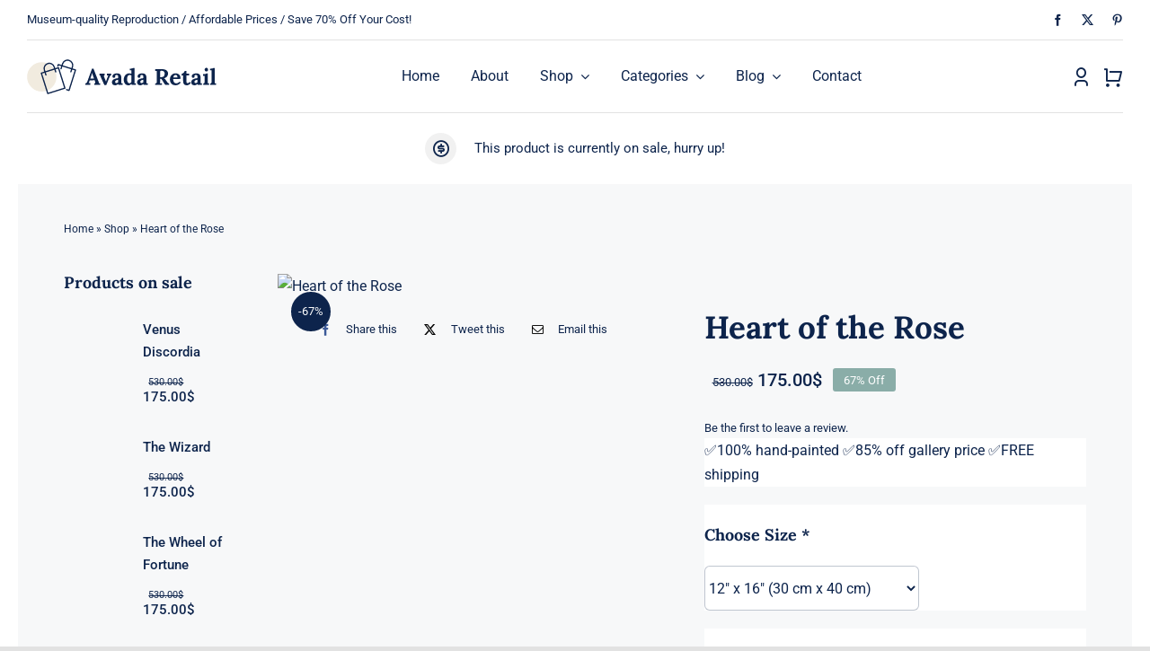

--- FILE ---
content_type: image/svg+xml
request_url: https://www.outpost-art.com/wp-content/uploads/2021/04/retail-logo-svg.svg
body_size: 3724
content:
<?xml version="1.0" encoding="utf-8"?><svg width="212" height="39" viewBox="0 0 212 39" fill="none" xmlns="http://www.w3.org/2000/svg">
<circle cx="16.4902" cy="19.625" r="16.3457" fill="#F1EBDF"/>
<path d="M16.0308 15.4623L35.0723 9.46455C37.7398 17.9309 39.6894 24.1219 42.2191 32.1524L23.1775 38.1501L16.0308 15.4623Z" stroke="#0D244C" stroke-width="1.41127" stroke-miterlimit="2.61313" stroke-linecap="round" stroke-linejoin="round"/>
<path d="M32.0423 14.005L30.322 8.54187C29.3713 5.52555 26.1544 3.8503 23.1378 4.80053C20.1212 5.7493 18.4458 8.9676 19.3959 11.9839L21.1162 17.4456" stroke="#0D244C" stroke-width="1.41125" stroke-miterlimit="2.61313" stroke-linecap="round" stroke-linejoin="round"/>
<path d="M44.1153 33.8232L46.839 34.6819L54 11.9505L34.9221 5.93963L34.3687 7.58582" stroke="#0D244C" stroke-width="1.41124" stroke-miterlimit="2.61313" stroke-linecap="round" stroke-linejoin="round"/>
<path d="M37.9573 10.4887L39.6815 5.01541C40.6343 1.99327 43.8564 0.313669 46.8798 1.2668C49.902 2.21849 51.5809 5.44113 50.6285 8.46327L48.9042 13.9365" stroke="#0D244C" stroke-width="1.41125" stroke-miterlimit="2.61313" stroke-linecap="round" stroke-linejoin="round"/>
<path d="M65.1 26.85C65.5333 26.85 65.8917 26.725 66.175 26.475C66.475 26.225 66.7083 25.925 66.875 25.575C67.0417 25.2083 67.25 24.6833 67.5 24L72.375 10.6249H74.125L79.45 24.25C79.5833 24.5833 79.725 25 79.875 25.5C80.025 25.9833 80.1167 26.3916 80.15 26.725C80.7 26.675 81.1833 26.65 81.6 26.65V28.575H74.875V26.925C75.675 26.925 76.075 26.5916 76.075 25.925C76.075 25.5916 75.9833 25.1916 75.8 24.725L75.3 23.35L69.875 23.45L69.475 24.625C69.425 24.7583 69.3083 25.0583 69.125 25.525C68.9583 25.9916 68.8083 26.3666 68.675 26.65C69.2083 26.6 69.8 26.575 70.45 26.575V28.575H65.1V26.85ZM74.675 21.575L73.525 18.45C73.0417 17.0833 72.725 15.9416 72.575 15.0249H72.55C72.2833 16.225 71.975 17.325 71.625 18.325L70.5 21.575H74.675ZM82.2035 19.975C82.0035 19.525 81.8618 19.1833 81.7785 18.95C81.7118 18.7166 81.6618 18.5166 81.6285 18.35C81.5952 18.1666 81.5702 18.025 81.5535 17.925L80.6285 17.975V16.075H86.4785V17.675C85.9118 17.6916 85.6285 17.9666 85.6285 18.5C85.6285 18.8 85.7118 19.175 85.8785 19.625L87.9785 24.8H88.0035L89.8285 19.65C90.0618 19.0166 90.3368 18.4333 90.6535 17.9V17.875L89.1035 17.975V16.075H93.8535V17.675C93.3368 17.7583 92.8952 18.0833 92.5285 18.65C92.1785 19.2166 91.8452 19.8916 91.5285 20.675L88.3285 28.65H86.1535L82.2035 19.975ZM97.983 28.975C96.933 28.975 96.0997 28.6666 95.483 28.05C94.883 27.4166 94.583 26.6166 94.583 25.65C94.583 24.1833 95.2663 23.075 96.633 22.325C97.9997 21.5583 99.6413 21.1333 101.558 21.05V19.75C101.558 18.2333 100.991 17.475 99.858 17.475C99.1247 17.475 98.5247 17.7083 98.058 18.175C98.258 18.4083 98.358 18.725 98.358 19.125C98.358 19.525 98.2163 19.8833 97.933 20.2C97.6663 20.5166 97.2663 20.675 96.733 20.675C96.233 20.675 95.8413 20.5166 95.558 20.2C95.2747 19.8666 95.133 19.4583 95.133 18.975C95.133 18.325 95.3663 17.75 95.833 17.25C96.2997 16.75 96.933 16.3666 97.733 16.1C98.5497 15.8166 99.4413 15.675 100.408 15.675C103.491 15.675 105.033 17.2666 105.033 20.45L105.008 24.55C105.008 25.35 104.975 26.0833 104.908 26.75C105.458 26.7 106 26.675 106.533 26.675V28.575H101.808C101.775 28.3583 101.741 27.975 101.708 27.425H101.683C100.666 28.4583 99.433 28.975 97.983 28.975ZM99.558 26.525C100.308 26.525 100.966 26.225 101.533 25.625V22.825C100.55 22.925 99.733 23.175 99.083 23.575C98.4497 23.975 98.133 24.5166 98.133 25.2C98.133 25.65 98.2663 25.9833 98.533 26.2C98.8163 26.4166 99.158 26.525 99.558 26.525ZM112.793 28.975C111.793 28.975 110.91 28.7166 110.143 28.2C109.393 27.6833 108.802 26.95 108.368 26C107.952 25.0333 107.743 23.9166 107.743 22.65C107.743 21.3166 108.002 20.125 108.518 19.075C109.035 18.0083 109.76 17.175 110.693 16.575C111.643 15.975 112.727 15.675 113.943 15.675C114.593 15.675 115.335 15.825 116.168 16.125V14.475C116.168 13.675 116.202 12.9416 116.268 12.275C115.718 12.325 115.127 12.3499 114.493 12.3499V10.45C115.543 10.45 116.393 10.375 117.043 10.225C117.693 10.075 118.127 9.89995 118.343 9.69995H119.693V24.55C119.693 25.35 119.66 26.0833 119.593 26.75C120.143 26.7 120.685 26.675 121.218 26.675V28.575H116.468L116.343 27.425H116.318C115.335 28.4583 114.16 28.975 112.793 28.975ZM114.093 26.7C114.51 26.7 114.902 26.5916 115.268 26.375C115.635 26.1583 115.935 25.8666 116.168 25.5V18C115.985 17.8666 115.727 17.7583 115.393 17.675C115.06 17.575 114.727 17.525 114.393 17.525C113.327 17.5416 112.56 18 112.093 18.9C111.643 19.8 111.418 20.925 111.418 22.275C111.418 23.475 111.635 24.5166 112.068 25.4C112.518 26.2666 113.193 26.7 114.093 26.7ZM125.986 28.975C124.936 28.975 124.103 28.6666 123.486 28.05C122.886 27.4166 122.586 26.6166 122.586 25.65C122.586 24.1833 123.269 23.075 124.636 22.325C126.003 21.5583 127.644 21.1333 129.561 21.05V19.75C129.561 18.2333 128.994 17.475 127.861 17.475C127.128 17.475 126.528 17.7083 126.061 18.175C126.261 18.4083 126.361 18.725 126.361 19.125C126.361 19.525 126.219 19.8833 125.936 20.2C125.669 20.5166 125.269 20.675 124.736 20.675C124.236 20.675 123.844 20.5166 123.561 20.2C123.278 19.8666 123.136 19.4583 123.136 18.975C123.136 18.325 123.369 17.75 123.836 17.25C124.303 16.75 124.936 16.3666 125.736 16.1C126.553 15.8166 127.444 15.675 128.411 15.675C131.494 15.675 133.036 17.2666 133.036 20.45L133.011 24.55C133.011 25.35 132.978 26.0833 132.911 26.75C133.461 26.7 134.003 26.675 134.536 26.675V28.575H129.811C129.778 28.3583 129.744 27.975 129.711 27.425H129.686C128.669 28.4583 127.436 28.975 125.986 28.975ZM127.561 26.525C128.311 26.525 128.969 26.225 129.536 25.625V22.825C128.553 22.925 127.736 23.175 127.086 23.575C126.453 23.975 126.136 24.5166 126.136 25.2C126.136 25.65 126.269 25.9833 126.536 26.2C126.819 26.4166 127.161 26.525 127.561 26.525ZM142.764 26.925C143.214 26.9083 143.555 26.8583 143.789 26.775C144.022 26.675 144.205 26.475 144.339 26.175C144.472 25.875 144.539 25.4 144.539 24.75V15.175C144.539 14.2416 144.572 13.4916 144.639 12.925L142.764 13V11.0749L149.864 11.025C152.147 11.0083 153.905 11.4083 155.139 12.225C156.389 13.0416 157.014 14.3666 157.014 16.2C157.014 17.35 156.639 18.375 155.889 19.275C155.155 20.1583 154.064 20.8083 152.614 21.225V21.25C152.914 21.3666 153.222 21.575 153.539 21.875C153.855 22.1583 154.122 22.475 154.339 22.825L155.514 24.575C156.08 25.4583 156.547 26.0666 156.914 26.4C157.297 26.7333 157.764 26.9083 158.314 26.925V28.575H154.189C153.905 28.375 153.622 28.0916 153.339 27.725C153.055 27.3416 152.73 26.8416 152.364 26.225L150.514 23.225C150.097 22.5583 149.747 22.075 149.464 21.775H148.164V24.45C148.164 25.4 148.13 26.1583 148.064 26.725C148.597 26.675 149.305 26.65 150.189 26.65V28.575H142.764V26.925ZM149.364 19.975C150.73 19.975 151.714 19.675 152.314 19.075C152.93 18.4583 153.239 17.5 153.239 16.2C153.239 14.8166 152.88 13.9 152.164 13.45C151.464 13 150.689 12.775 149.839 12.775C149.255 12.775 148.83 12.9 148.564 13.15C148.297 13.3999 148.164 13.9333 148.164 14.75V19.875C148.664 19.9416 149.064 19.975 149.364 19.975ZM165.261 28.975C164.044 28.975 162.969 28.7083 162.036 28.175C161.102 27.625 160.377 26.85 159.861 25.85C159.344 24.85 159.086 23.6833 159.086 22.35C159.086 21.1833 159.344 20.0916 159.861 19.075C160.394 18.0416 161.136 17.2166 162.086 16.6C163.036 15.9833 164.119 15.675 165.336 15.675C166.952 15.675 168.294 16.15 169.361 17.1C170.444 18.05 170.977 19.6333 170.961 21.85L162.761 22C162.761 23.4666 163.036 24.625 163.586 25.475C164.152 26.325 165.052 26.75 166.286 26.75C166.869 26.75 167.494 26.6 168.161 26.3C168.827 26 169.427 25.525 169.961 24.875L171.086 25.925C169.669 27.9583 167.727 28.975 165.261 28.975ZM167.511 20.25C167.461 18.3666 166.777 17.425 165.461 17.425C164.744 17.425 164.169 17.6833 163.736 18.2C163.319 18.7 163.044 19.3833 162.911 20.25H167.511ZM177.738 28.975C175.138 28.975 173.838 27.375 173.838 24.175L173.888 18.15H172.188V16.075C172.721 16.075 173.221 15.9083 173.688 15.575C174.171 15.2416 174.579 14.8333 174.913 14.35C175.246 13.8666 175.479 13.4 175.613 12.95H177.463L177.438 16.075H180.613V18L177.438 18.075L177.413 24.225C177.413 25.8416 177.913 26.65 178.913 26.65C179.713 26.65 180.471 26.15 181.188 25.15L182.388 26.275C181.604 27.425 180.821 28.1666 180.038 28.5C179.254 28.8166 178.488 28.975 177.738 28.975ZM186.24 28.975C185.19 28.975 184.357 28.6666 183.74 28.05C183.14 27.4166 182.84 26.6166 182.84 25.65C182.84 24.1833 183.523 23.075 184.89 22.325C186.257 21.5583 187.898 21.1333 189.815 21.05V19.75C189.815 18.2333 189.248 17.475 188.115 17.475C187.382 17.475 186.782 17.7083 186.315 18.175C186.515 18.4083 186.615 18.725 186.615 19.125C186.615 19.525 186.473 19.8833 186.19 20.2C185.923 20.5166 185.523 20.675 184.99 20.675C184.49 20.675 184.098 20.5166 183.815 20.2C183.532 19.8666 183.39 19.4583 183.39 18.975C183.39 18.325 183.623 17.75 184.09 17.25C184.557 16.75 185.19 16.3666 185.99 16.1C186.807 15.8166 187.698 15.675 188.665 15.675C191.748 15.675 193.29 17.2666 193.29 20.45L193.265 24.55C193.265 25.35 193.232 26.0833 193.165 26.75C193.715 26.7 194.257 26.675 194.79 26.675V28.575H190.065C190.032 28.3583 189.998 27.975 189.965 27.425H189.94C188.923 28.4583 187.69 28.975 186.24 28.975ZM187.815 26.525C188.565 26.525 189.223 26.225 189.79 25.625V22.825C188.807 22.925 187.99 23.175 187.34 23.575C186.707 23.975 186.39 24.5166 186.39 25.2C186.39 25.65 186.523 25.9833 186.79 26.2C187.073 26.4166 187.415 26.525 187.815 26.525ZM199.75 13.6C199.184 13.6 198.717 13.4083 198.35 13.025C197.984 12.625 197.8 12.1416 197.8 11.575C197.8 11.0083 197.992 10.525 198.375 10.125C198.759 9.70828 199.209 9.49995 199.725 9.49995C200.259 9.49995 200.7 9.69995 201.05 10.1C201.417 10.5 201.6 10.9916 201.6 11.575C201.6 12.1583 201.425 12.6416 201.075 13.025C200.742 13.4083 200.3 13.6 199.75 13.6ZM196.225 26.95C196.859 26.95 197.259 26.775 197.425 26.425C197.609 26.075 197.7 25.5083 197.7 24.725V20.575C197.7 19.7916 197.734 19.0666 197.8 18.4L196.05 18.475V16.575C197.1 16.575 197.95 16.5 198.6 16.35C199.25 16.2 199.684 16.025 199.9 15.8249H201.25V24.55C201.25 25.35 201.217 26.0833 201.15 26.75C201.684 26.7 202.225 26.675 202.775 26.675V28.575H196.225V26.95ZM204.004 26.95C204.454 26.95 204.779 26.8666 204.979 26.7C205.196 26.5166 205.329 26.275 205.379 25.975C205.446 25.675 205.479 25.2583 205.479 24.725V14.45C205.479 13.65 205.512 12.925 205.579 12.275L203.829 12.3499V10.45C204.879 10.45 205.729 10.375 206.379 10.225C207.029 10.075 207.462 9.89995 207.679 9.69995H209.029V24.55C209.029 25.35 208.996 26.0833 208.929 26.75C209.479 26.7 210.021 26.675 210.554 26.675V28.575H204.004V26.95Z" fill="#0D244C"/>
</svg>
